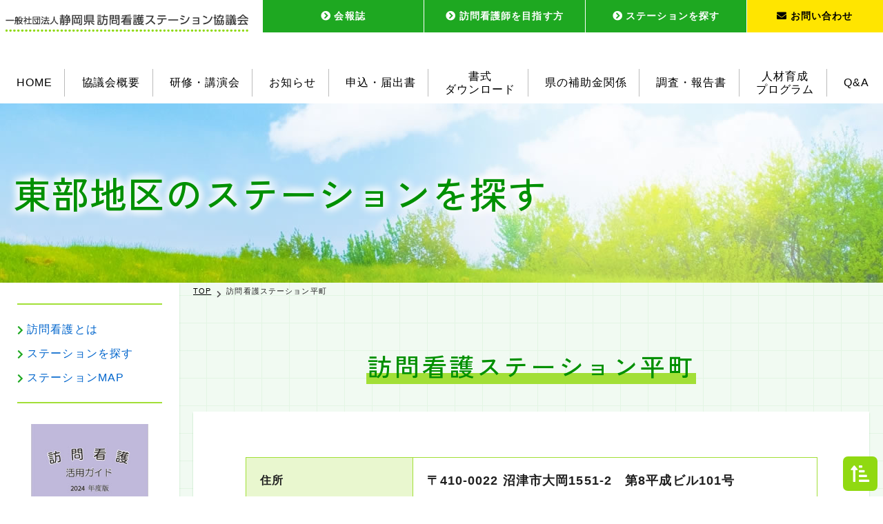

--- FILE ---
content_type: text/html; charset=UTF-8
request_url: https://www.shizuoka-vnc.jp/station03-00118.html
body_size: 3558
content:
<!doctype html>
<html lang="ja"><!-- InstanceBegin template="/Templates/tmp.dwt" codeOutsideHTMLIsLocked="false" -->
<head prefix="og: http://ogp.me/ns#">
<!-- Google tag (gtag.js) -->
<script async src="https://www.googletagmanager.com/gtag/js?id=UA-44086120-59"></script>
<script>
  window.dataLayer = window.dataLayer || [];
  function gtag(){dataLayer.push(arguments);}
  gtag('js', new Date());
  gtag('config', 'UA-44086120-59');
</script><!-- //Google tag -->
<meta charset="utf-8">
<meta http-equiv="X-UA-Compatible" content="IE=edge">
<meta name="viewport" content="width=device-width, initial-scale=1.0">
<!-- InstanceBeginEditable name="doctitle" -->
<title>訪問看護ステーション平町｜一般社団法人 静岡県訪問看護ステーション協議会</title>
<meta name="description" content="当協議会会員の静岡県東部地区の訪問看護ステーションを紹介しています。" />
<meta property="og:type" content="article">
<!-- InstanceEndEditable -->
<meta name="thumbnail" content="https://www.shizuoka-vnc.jp/images/ogp.jpg">
<meta property="og:image" content="https://www.shizuoka-vnc.jp/images/ogp.jpg">
<meta property="og:locale" content="ja_JP">
<link rel="icon" href="/favicon.ico">
<link rel="apple-touch-icon" sizes="180x180" href="/apple-touch-icon.png">
<link rel="preconnect" href="https://fonts.googleapis.com">
<link rel="preconnect" href="https://fonts.gstatic.com" crossorigin>
<link href="https://fonts.googleapis.com/css2?family=Zen+Kaku+Gothic+New:wght@500&display=swap" rel="stylesheet">
<link href="https://use.fontawesome.com/releases/v5.12.1/css/all.css" rel="stylesheet" />
<!-- custom common -->
<link rel="stylesheet" href="cssjs/style.css" media="screen">
<!-- InstanceBeginEditable name="head" -->
<link rel="stylesheet" href="cssjs/inside.css" media="screen">
<!-- InstanceEndEditable -->
<!-- InstanceParam name="title" type="boolean" value="true" -->
<!-- InstanceParam name="mv" type="boolean" value="false" -->
<!-- InstanceParam name="id" type="text" value="page-station" -->
<!-- InstanceParam name="class" type="text" value="page" -->
<!-- InstanceParam name="side" type="boolean" value="true" -->
<!-- InstanceParam name="pankuzu" type="boolean" value="true" -->
</head>

<body id="page-station" class="page">
<div id="wrap"> 
   
<!-- HEADER -->
<header id="site-head">
      <div id="head">
          <h1><a href="https://www.shizuoka-vnc.jp/" class="logo"><img src="images/logo.png" alt="一般社団法人 静岡県訪問看護ステーション協議会"/></a></h1>
        <div class="head-bt">
          <ul>
              <li><a href="magazine.html"><i class="fas fa-chevron-circle-right"></i>会報誌</a></li>
              <li><a href="education.html"><i class="fas fa-chevron-circle-right"></i>訪問看護師を目指す方</a></li>
              <li><a href="member_list.php"><i class="fas fa-chevron-circle-right"></i>ステーションを探す</a></li>
              <li class="head-mail"><a href="form/inquiry/" onclick="openwin(this.href); return false;"><i class="fas fa-envelope"></i>お問い合わせ</a></li>
          </ul>
        </div>
      </div><!-- //#head --> 
      <div id="head-nav-area">
        <div class="hidden_box">
          <input type="checkbox" id="label-nav"/>
          <label for="label-nav"><span></span></label>
          <div class="hidden_show">
            <nav id="head-nav" role="navigation" aria-label="グローバルナビゲーション">
              <ul>
                <li><a href="index.html">HOME</a></li>
                <li><a href="guide.html">協議会概要</a></li>
                <li><a href="lecture_list.html">研修・講演会</a></li>
                <li><a href="news_list.html">お知らせ</a></li>
                <li><a href="report.html">申込・届出書</a></li>
                <li><a href="sheet.html">書式<br>ダウンロード</a></li>
                <li><a href="subsidy.html">県の補助金関係</a></li>
                <li><a href="survey.html">調査・報告書</a></li>
                <li><a href="edupro.html">人材育成<br>プログラム</a></li>
                <li><a href="faq.html">Q&amp;A</a></li>
              </ul>
              <ul class="sp">
                <li><a href="magazine.html">会報誌</a></li>
                <li><a href="education.html">訪問看護師を目指す方</a></li>
                <li><a href="member_list.php">ステーションを探す</a></li>
              </ul>
            </nav>
          </div><!-- //hidden_show --> 
        </div><!-- //hidden_box -->
      </div><!-- //#head-nav-area --> 
</header>
<!-- //HEADER -->

<div id="title"><div id="tit-txt"><!-- InstanceBeginEditable name="EditRegion4" --><h2>東部地区のステーションを探す</h2><!-- InstanceEndEditable --></div></div>

<div id="content">
<div id="main">
<div class="pankuzu"><a href="index.html">TOP</a><!-- InstanceBeginEditable name="EditRegion6" -->訪問看護ステーション平町<!-- InstanceEndEditable --></div>
<!-- InstanceBeginEditable name="main" -->





<section id="station" class="">
        <h3>訪問看護ステーション平町</h3>
    <div class="box-w">
        <table>
          <tr>
            <th>住所</th>
            <td><strong>
〒410-0022
沼津市大岡1551-2　第8平成ビル101号

</strong></td>
          </tr>
          <tr>
            <th>アクセス</th>
            <td><a href="https://goo.gl/maps/XamjTNShBy49esRp9" target="_blank">Googleマップで見る</a></td>
          </tr>
          <tr>
            <th>サービス提供地域</th>
            <td>沼津市・清水町、三島市の一部</td>
          </tr>
          <tr>
            <th>TEL／FAX</th>
            <td>
<strong>TEL 055-964-2530</strong>
 ／ 
FAX 055-964-2532
</td>
          </tr>
          <tr>
            <th>営業時間</th>
            <td>月～金：9時～18時（祝日は通常営業）</td>
          </tr>
          <tr>
            <th>24時間緊急時対応</th>
            <td>
あり
</td>
          </tr>
          <tr>
            <th>特色</th>
            <td>同事業所内に居宅支援、訪問介護を有し、総合的に「ずっとお家で」暮らしていけるようサポートいたします。</td>
          </tr>
        </table>
    </div>
    <a href="member03.php" class="btn-back">ステーションを探すに戻る</a>
</section>









<!-- InstanceEndEditable --></div>
<!-- //Main -->
<!-- Side -->
<aside id="side" aria-label="サイドバー">
  <div class="side-menu">
    <ul>
      <li><a href="nursing.html">訪問看護とは</a></li>
      <li><a href="member_list.php">ステーションを探す</a></li>
      <li><a href="map.html">ステーションMAP</a></li>
    </ul>
  </div>
  <div class="side-bn guide"><a href="pdf/usage_guide2024_1018.pdf" target="_blank"><img src="images/nursing_guide.jpg" alt="訪問看護活用ガイド2024年度版【PDF：5.75MB】"/><br>訪問看護活用ガイド2024年度版<br>【PDF：5.75MB】</a></div>
  <div class="side-btn-area">
    <div class="side-btn"><a href="internship.html"><img src="images/side_internship.png" alt="インターンシップ（訪問看護体験）"/></a></div>
    <div class="side-btn"><a href="jobseminor.html"><img src="images/side_jobseminar.png" alt="訪問看護師就業セミナー"/></a></div>
    <div class="side-btn"><a href="edupro.html"><img src="images/side_program.png" alt="人材育成プログラム"/></a></div>
  </div>
</aside>
<!-- //Side -->
</div><!-- //content -->

    <!-- FOOTER -->
    <footer id="site-foot">
      <div class="contact-area">
        <div class="contact">
          <div class="contact-add">
            <h2>一般社団法人<br>
              静岡県訪問看護ステーション協議会</h2>
            <p>〒420-0839<br>
              静岡市葵区鷹匠3丁目6番3号<br>
              静岡県医師会館 4階</p>
            <p><a href="tel:054-297-3311" class="tel">Tel：054-297-3311</a>　Fax：054-297-3312</p>
          </div>
            <a href="blog/" class="blog-bn"><img src="images/contact_blog.png" alt="ステーション協議会事務局日記"/></a>
        <ul class="flex"><li id="contact-tel"><a href="tel:054-297-3311" class="tel"><i class="fas fa-phone"></i>054-297-3311</a></li><li id="contact-mail"><a href="form/inquiry/" onclick="openwin(this.href); return false;"><i class="fas fa-envelope"></i>メールでのお問い合わせ</a></li></ul>
      </div>
      </div><!-- //contact-area -->
      <div class="foot">
        <div class="foot-nav">
        <ul>
            <li><a href="index.html">HOME</a></li>
            <li><a href="guide.html">ステーション協議会の概要</a></li>
            <li><a href="news_list.html">お知らせ</a></li>
            <li><a href="lecture_list.html">研修・講演会</a></li>
            <li><a href="magazine.html">会報誌の閲覧</a></li>
            <li><a href="faq.html">Q&amp;A</a></li>
            <li><a href="report.html">申込・届出書</a></li>
            <li><a href="sheet.html">書式ダウンロード</a></li>
            <li><a href="subsidy.html">県の補助金関係</a></li>
            <li><a href="survey.html">調査・報告書</a></li>
        </ul>
        <ul>
            <li><a href="edupro.html">人材育成プログラム</a></li>
            <li><a href="education.html">訪問看護師を目指す方</a></li>
            <li><a href="internship.html">インターンシップのお知らせ</a></li>
            <li><a href="jobseminor.html">訪問看護師就業セミナー</a></li>
            <li><a href="nursing.html">訪問看護とは？</a></li>
            <li><a href="member_list.php">ステーションを探す</a></li>
        </ul>
        <ul>
          <li><a href="blog/">ステーション協議会事務局日記</a></li>
            <li><a href="form/inquiry/" onclick="openwin(this.href); return false;">お問い合わせ</a></li>
            <li><a href="privacy.html">個人情報保護方針</a></li>
            <li><a href="link.html">リンク集</a></li>
        </ul>
        </div>
      </div>
      <div class="copyright">Copyright &copy; <a href="https://www.shizuoka-vnc.jp/">一般社団法人 静岡県訪問看護ステーション協議会</a> All Rights Reserved.</div>
    </footer>
    <!-- //FOOTER --> 
</div>
<!-- //.wrap -->
<div id="pagetop"><a href="#wrap"><i class="fas fa-sort-amount-up-alt"></i></a></div>

<script src="https://code.jquery.com/jquery-1.12.4.min.js"></script>
<script src="cssjs/main.js"></script>
</body>
<!-- InstanceEnd --></html>


--- FILE ---
content_type: text/css
request_url: https://www.shizuoka-vnc.jp/cssjs/style.css
body_size: 4766
content:
@charset "utf-8";
/* CSS Document */

/* ===================================================================
 Reset
=================================================================== */
*, *:before, *:after { -moz-box-sizing: border-box; -webkit-box-sizing: border-box; box-sizing: border-box; }
html, body, h1, h2, h3, h4, h5, h6, ul, ol, dl, li, dt, dd, p, div, span, img, a, table, tr, th, td {
 margin: 0; padding: 0; border: 0; font-weight: normal; font-size: 100%; vertical-align:baseline; -webkit-box-sizing: border-box; -moz-box-sizing: border-box; box-sizing: border-box; }
article, header, footer, aside, figure, figcaption, nav, section { display:block; }
figure {padding: 0; margin: 0 0 1em 0;}
html { scroll-behavior:smooth; }
body { -ms-text-size-adjust: 100%; -webkit-text-size-adjust: 100%; }
table { border-collapse: collapse; border-spacing: 0;}

/* Layout
=================================================================== */
html { -webkit-box-sizing:border-box; -moz-box-sizing:border-box; box-sizing:border-box;}
*, :before, :after { -webkit-box-sizing:inherit; -moz-box-sizing:inherit; box-sizing:inherit;}

@font-face { font-family: "Yu Gothic M"; src: local("Yu Gothic Medium");}
@font-face { font-family: "Yu Gothic M"; src: local("Yu Gothic Bold"); font-weight: bold;}

body { background:#fff; padding:0; margin:0 auto; font-family: "Hiragino Kaku Gothic ProN", "ヒラギノ角ゴ ProN W3", "メイリオ", Meiryo, "ＭＳ Ｐゴシック", "MS PGothic", sans-serif; color: #1F1F1F; font-size:16px; line-height:1.2; letter-spacing:0.07em;}
#wrap { width:100%; margin:0 auto; text-align:center; overflow:hidden;}
#main h3, #main h4 { letter-spacing:0.1em; font-family:'Zen Kaku Gothic New', sans-serif;}

.home #content { clear:both;}
.home #main { clear:both; width:100%; margin:0 auto; text-align:center;}

.page #content { width:100%; background-image: linear-gradient(0deg, transparent calc(100% - 1px), #E3F5E4 calc(100% - 1px)), linear-gradient(90deg, transparent calc(100% - 1px), #E3F5E4 calc(100% - 1px)); background-size:40px 40px; background-repeat: repeat; background-position:center center; background-color:#F1FAF2;}
.page #side { width:100%; margin:0 auto; padding:10px 0; background: #fff;}
.page #main { width:90%; margin:0 auto; padding:0;} 

@media only screen and (min-width: 960px) { 
  .page #content { padding-bottom: 50px; display: -webkit-flex; display: flex; -webkit-flex-wrap: wrap; flex-wrap: wrap; -webkit-box-pack: justify; justify-content: space-between; align-items: flex-start; -webkit-flex-direction: row-reverse; flex-direction: row-reverse;}
  .page #side { width: 260px; margin: 0; padding: 0; box-shadow: 0 2px 2px 0 rgba(30, 168, 33, .3); }
  .page #main { width: calc(100% - 300px); max-width: 1260px;}
}

@media only screen and (max-width: 959px) { 
	.page #main { padding-bottom: 50px;}
}

p { margin:0 0 1em; padding:0; line-height:1.75;}
img { max-width:100%; height: auto; margin:0; padding:0; -ms-interpolation-mode: bicubic; border: 0; vertical-align: middle;}
small {font-size: 85%;}
ul,ol { list-style-type:none;}

.floatL { display:inline; float:left; margin-right:1.5em;}
.floatR { display:inline; float:right; margin-left:1.5em;}
.center { clear:both; display:block; margin-left:auto; margin-right:auto; text-align: center;}

.clear { clear: both;}
.clear:after { content:" "; display:block; clear:both;}

a, a:visited {color: #0065CC; text-decoration: none; -webkit-transition: 0.3s; transition: 0.3s;}
a:hover, a:active { text-decoration: underline; opacity:0.7; filter: alpha(opacity=70);}

button,input[type=submit] {-webkit-transition: 0.3s; transition: 0.3s;}
button:hover, button:active,
input[type=submit]:hover, input[type=submit]:active{ opacity:0.7; filter: alpha(opacity=70);}

@media only screen and (min-width: 960px) { 
    a.tel { text-decoration: none; pointer-events:none; color: #1F1F1F;}
}

.bg-grid { background-image: linear-gradient(0deg, transparent calc(100% - 1px), #E3F5E4 calc(100% - 1px)), linear-gradient(90deg, transparent calc(100% - 1px), #E3F5E4 calc(100% - 1px)); background-size: 40px 40px; background-repeat: repeat; background-position: center center; background-color:#F1FAF2;}
.bg-grid2 { background-image: linear-gradient(0deg, transparent calc(100% - 1px), #E7F5E8 calc(100% - 1px)), linear-gradient(90deg, transparent calc(100% - 1px), #E7F5E8 calc(100% - 1px)); background-size: 40px 40px; background-repeat: repeat; background-position: center center; background-color:#F7FCF8;}
.bg-green { background:#E9F5EA;}
.bg-green2 { background:#D2EED3;}

.flex { display: -webkit-flex; display: flex; -webkit-flex-wrap: wrap; flex-wrap: wrap; -webkit-box-pack: justify; justify-content:space-between; align-items: center;}
.LtoR { -webkit-flex-direction: row; flex-direction: row;}
.RtoL { -webkit-flex-direction: row-reverse; flex-direction: row-reverse;}

/* ===================================================================
 Header
=================================================================== */
#site-head { position:relative; width: 100%; padding:0; height: 150px; background:#FFF; text-align: center;}
#site-head #head { height: 100px; margin: 0 auto;}
#site-head #head .logo { float: left; width: 38%; padding:20px 0 0 27px; text-align: left; z-index: 1200;}
#site-head #head .logo img { max-width: 100%; }

@media screen and (max-width:1400px){
    #site-head #head .logo { padding:20px 0 0 8px;}
    #site-head #head .logo { width:calc(100% - 80px); max-width: 360px; }
}

@media screen and (max-width:959px){
  #site-head { height: 60px;}
  #site-head #head .logo { width:calc(100% - 80px); max-width: 360px; }
}

#head .head-bt { position: absolute; width: 60%; right: 0; top:0; margin:0 auto; padding:0; }
#head .head-bt ul{ display: -webkit-flex; display: flex; -webkit-flex-wrap: wrap; flex-wrap: wrap; -webkit-box-pack: justify; justify-content:space-between; align-items: center;}
#head .head-bt ul li { width: 26%; height: 47px; background: #1EA821; border-left: 1px solid #fff; display: table;}
#head .head-bt ul li i {margin-right: 0.3em;}
#head .head-bt a { text-align: center; color: #fff; display: table-cell; vertical-align: middle; font-weight: bold;}
#head .head-bt a:hover{ background:#40B542; }
#head .head-bt ul li.head-mail { width:22%; background:#FFE500;}
#head .head-bt ul li.head-mail a {color:#000; font-weight:bold;}
#head .head-bt ul li.head-mail a:hover { background:#FFED4C;}

@media screen and (max-width:1400px){
    #head .head-bt { width:calc(100% - 380px);}
    #head .head-bt a { font-size: 14px;}
}

@media screen and (max-width:959px){
    #head .head-bt { display: none;}
}

/*--------------------------------------------------------------
 Navigation
--------------------------------------------------------------*/
#head-nav-area {width:100%; margin:0 auto; padding:0;}
#head-nav ul li { font-size: 16px; letter-spacing:0.06em; }
#head-nav ul li a:hover {text-decoration:none;}

@media screen and (min-width:960px) {
    #head-nav { width:100%; margin:0 auto; padding:0;}
    #head-nav:after { content:" "; display:block; clear:both;}
    #head-nav ul { width: 100%; margin: 0 auto; padding-right: 5px; display: -webkit-flex; display: flex; -webkit-flex-wrap: wrap; flex-wrap: wrap; -webkit-box-pack: justify; justify-content:space-between; align-items: center;}
    #head-nav ul.sp { display:none;}
    #head-nav ul li { height: 40px; border-left: 1px solid #BBB; text-align: center; display: table;}
    #head-nav ul li:first-child { border-left: none;}
    #head-nav ul li a { position: relative; display:block; color: #000; text-align: center; margin: 0 auto; display: table-cell; vertical-align: middle;}
    #head-nav ul li a:after { position: absolute; bottom: 0; left: 0; content: ''; width: 100%; height: 4px; background: #A2DF37; transform: scale(0, 1); transform-origin: center top; transition: transform .3s;}
    #head-nav ul li a:hover:after { transform: scale(1, 1);}
}

@media screen and (min-width:1781px) {
    #head-nav ul li { font-size: 17px; padding: 0 2.1% 0 2.4%;}
}

@media screen and (min-width:1501px) and (max-width:1780px) {
    #head-nav ul li { font-size: 17px; padding: 0 1.6% 0 1.9%;}
}

@media screen and (min-width:1241px) and (max-width:1500px) {
    #head-nav ul li { font-size: 16px; padding: 0 1.2% 0 1.9%;}
}

@media screen and (min-width:1061px) and (max-width:1240px) {
    #head-nav ul li { font-size: 15px; padding: 0 0.6% 0 1.6%;}
}

@media screen and (min-width:960px) and (max-width:1060px) {
    #head-nav ul li { font-size: 14px; padding: 0 0.4% 0 1.2%;}
}

@media screen and (max-width:959px){
  #head-nav { width: 100%; margin:0 auto; padding:0;}
  #head-nav ul { width: 100%; margin:0 auto; list-style-type:none;}
  #head-nav ul li {}
  #head-nav ul li a{ display:block; margin:0 auto; padding:15px 2px; border-bottom: 1px solid #A6CCD9; color: #fff; text-decoration: none; text-align: center;}
  #head-nav ul li a:hover { color: #fff; opacity:1; filter: alpha(opacity=100); background-color:#1EA821;}
  #head-nav ul li br { display:none;}
  #head-nav ul.sp { display: block;}
}

/*--------------------------------
 Header SP
----------------------------------*/
@media screen and (min-width:960px){
    #head-nav-area .hidden_box input,
    #head-nav-area .hidden_box label { display: none;}
}

@media screen and (max-width:959px){
    #head-nav-area .hidden_box { width: 100%; position: absolute; top:40px; right: 0; margin: 0; padding: 0; z-index: 10000;}
    #head-nav-area .hidden_box label { padding: 0; width:40px; height: 40px; position: absolute; top:-30px; right: 10px; font-weight: bold; cursor :pointer; transition: .8s; background: url("../images/menu_open.png") no-repeat 0 0; background-size: 40px 40px;}
    #head-nav-area .hidden_box label span { width: 40px; height: 40px;}
    #head-nav-area .hidden_box label:before {}
    #head-nav-area .hidden_box label:hover { background: url("../images/menu_hover.png") no-repeat 0 0; background-size: 40px 40px;}
    #head-nav-area .hidden_box input:checked ~ label { background: url("../images/menu_close.png") no-repeat 0 0; background-size: 40px 40px;}
    #head-nav-area .hidden_box input { display: none;}
    #head-nav-area .hidden_box .hidden_show { width: 100%; height: 0; padding:0; background-color:#009003; overflow: hidden; margin-top: 20px;}
    #head-nav-area .hidden_box input:checked ~ .hidden_show { padding: 0; height: auto; opacity: 1;}
}

/* ===================================================================
 SIDE
=================================================================== */
.side-menu { margin: 30px 25px 30px 25px; padding: 10px 0; border-top: 2px solid #A2DF37; border-bottom: 2px solid #A2DF37;}
.side-menu ul { list-style-type:none; margin:0 auto; padding:0;}
.side-menu ul li { margin: 1em 0; padding:0; text-align: left;}

.side-menu ul li:before { font-family: "Font Awesome 5 Free"; content: "\f054"; font-weight: 900; font-size: 14px; color: #1EA821; margin-right: 4px; vertical-align: middle;}
.side-menu ul li > ul { margin-left: 0.8em; border-bottom: none;}
.side-menu ul li > ul li:before { font-family: "Font Awesome 5 Free"; content: "\f111"; font-weight: 900; font-size: 7px; color: #A2DF37; margin-right: 4px; vertical-align: middle;}

.side-bn { margin: 0 auto 30px; max-width: 220px;}
.side-bn a { color: #000; text-decoration: none; font-size: 12px;}
.side-bn a img { width: 170px;}

.side-link { margin: 0 25px 30px 25px;}
.side-link ul { list-style-type:none; margin:0 auto; padding:0;}
.side-link ul li { margin: 1em 0; padding:0; text-align: left; font-size: 15px;}
.side-link ul li:before { font-family: "Font Awesome 5 Free"; content: "\f054"; font-weight: 900; font-size: 11px; color: #1EA821; margin-right: 4px; vertical-align: middle;}

.side-btn-area { margin-bottom: 30px;}
.side-btn { width:220px; margin:0 auto 15px auto; }

.side-add { background: #FFE500; padding: 20px 20px 5px 25px;}
.side-add h2 { font-size: 15px; font-weight: bold; text-align: left; margin-bottom: 1em; line-height: 1.35;}
.side-add p { font-size: 14px; text-align: left; line-height: 1.35;}
.side-add a {color: #1F1F1F;}

@media screen and (max-width:959px){
    .side-menu ul { max-width: 185px; }
    .side-menu ul li { margin-left:15px;}
    .side-menu ul li > ul li { margin-left: 0;}
    .side-add {display: none;}
}

/* ===================================================================
 研修・講演会・お知らせ
=================================================================== */
.icon_lecture,
.icon_news { color: #fff; text-align: center; border-radius: 4px; line-height: 1;}
.icon_lecture { background: #589B02;}
.icon_news { background: #FAB000;}

.icon_lecture a,
.icon_news a { color: #fff; display: block;}

.category .icon_lecture,
.category .icon_news { width: 120px; padding:6px 2px 5px 2px; font-size: 14px; }

dl.ln-list .icon_lecture,
dl.ln-list .icon_news { position: absolute; top:-2px; left: -110px; width: 100px; padding:5px 2px 4px 2px; font-size: 13px; }

dl.ln-list { padding: 30px 30px 10px 30px; text-align: left; line-height: 1.35; }
dl.ln-list dt,
dl.ln-list dd { margin-bottom: 0.6em;}
dl.ln-list dt { position: relative; font-size: 13px; color: #535353; clear:left; float:left; width:90px; margin-left:110px;}
dl.ln-list dd { position: relative; margin-left:230px; margin-bottom: 1em;}
dl.ln-list dd a { color: #000; text-decoration: none;}
dl.ln-list dd a:hover { text-decoration: underline;}
dl.ln-list:after,dl.ln-list dt:after,dl.ln-list dd:after { content:" "; display:block; clear:both;}

@media only screen and (max-width: 640px) {
  dl.ln-list{ clear:both; width:100%; }
	dl.ln-list dt { clear:both; float:none; width:100%; }
	dl.ln-list dd { margin-left:0; border-top:none; font-size: 15px;}
  .category .icon_lecture,
  .category .icon_news { width: 100px; padding:5px 2px 4px 2px; font-size: 13px; }
}


/*--------------------------------------------------------------
 全文を見る
--------------------------------------------------------------*/
.grad-wrap { position: relative;}
.grad-wrap + .grad-wrap { margin-top: 40px;}
.grad-btn { z-index: 2; position: absolute; right: 0; bottom: 0; left: 0; width: 100%; margin: auto; padding: .5em 0; border-radius: 2px; background: #DCF2F5; color: #51BDCF; font-size: 16px; text-align: center; cursor: pointer; transition: .2s ease;}
.grad-btn::before { content: "▼ 全文表示"}
.grad-item { position: relative; overflow: hidden; height: 120px; /*隠した状態の高さ*/}
.grad-item::before { display: block; position: absolute; bottom: 0; left: 0; width: 100%; height: 80px; /*グラデーションで隠す高さ*/ content: "";
  background: -webkit-linear-gradient(top, rgba(255,255,255,0) 0%, rgba(255,255,255,0.9) 50%, rgba(255,255,255,0.9) 50%, #fff 100%);
  background: linear-gradient(top, rgba(255,255,255,0) 0%, rgba(255,255,255,0.9) 50%, rgba(255,255,255,0.9) 50%, #fff 100%);}
.grad-trigger { display: none; /*チェックボックスは常に非表示*/}
.grad-trigger:checked ~ .grad-btn::before { content: "▲ 閉じる" /*チェックされていたら、文言を変更する*/}
.grad-trigger:checked ~ .grad-item { height: auto; /*チェックされていたら、高さを戻す*/}
.grad-trigger:checked ~ .grad-item::before { display: none; /*チェックされていたら、grad-itemのbeforeを非表示にする*/}

/*--------------------------------------------------------------
 List
--------------------------------------------------------------*/
.list ul { list-style-type:none; margin:0 0 1em 0; padding:0;}
.list ul li { padding:0 0 0 1em; background: url("../images/ico_list.png") no-repeat 0.3em 0.6em;}
.list ul li > ul { margin-bottom:0; margin-left:1.5em;}

.list ol { list-style-type:decimal; margin:0 0 0 1.5em; padding:0;}
.list ol li > ol { margin-bottom:0; margin-left:1.5em;}

/*--------------------------------------------------------------
 Dl List
--------------------------------------------------------------*/
dl.list-dl { clear:both; width:100%; text-align:left; border-bottom:1px solid #AAA;}
dl.list-dl dt { padding:14px 0 7px 10px; clear:left; float:left; width:10em; border-top:1px solid #AAA; color:#777;}
dl.list-dl dd { padding:14px 0 7px 10px; margin-left:10em; border-top:1px solid #AAA;}
dl.list-dl:after,dl.list-dl dt:after,dl.list-dl dd:after { content:" "; display:block; clear:both;}

@media only screen and (max-width: 640px) {
  dl.ln-list{ clear:both; width:100%; }
	dl.list-dl dt { clear: both; float: none; width: 100%; padding-bottom: 5px;}
	dl.list-dl dd { margin-left:0; border-top:none;}
}

/* FOOTER
======================================================================= */

#site-foot { clear: both; text-align: center; background:#F4F3F2;} 
#site-foot:after { content:" "; display:block; clear:both;}

.contact-area { background:#FFE500; padding: 60px 10px 30px 10px; color:#000;}
.contact { width: 90%; max-width: 960px; margin-left:auto; margin-right:auto;}
.contact-add { margin-bottom: 15px;}
.contact h2 { font-size: 18px; font-weight: bold; margin-bottom: 0.5em;}
.contact p { font-size: 16px; margin-bottom: 0;}
.contact ul { width: 90%; max-width: 960px; margin:23px auto 0 auto; border-right: 1px solid #666;}
.contact ul li { width: 50%; height: 60px; padding: 0 0.5em; border-left: 1px solid #666; display: table;}
.contact ul li a { display: table-cell; vertical-align: middle; letter-spacing: 0.1em; font-family: 'Zen Kaku Gothic New', sans-serif;}
.contact ul li#contact-tel a{ font-size: 28px;}
.contact ul li#contact-mail a{ font-size: 22px;}
.contact ul li i {margin-right: 3px;}
.contact a { color: #000;}

@media only screen and (min-width: 1200px) {
  .contact-add { float: left; padding-left: 220px;}
  .contact .blog-bn { float: right;}
}

@media only screen and (min-width: 641px) {
  .contact h2 br,
  .contact p br { display: none;}
}

@media only screen and (max-width: 640px) { 
  .contact h2 { font-size:16px;}
  .contact ul { max-width:300px; border-right:none; border-bottom:1px solid #666;}
  .contact ul li { width:100%; margin-bottom:5px; border-left:none; border-top:1px solid #666;}
  .contact ul li#contact-tel a{ font-size:20px;}
  .contact ul li#contact-mail a{ font-size:17px;}
}

.foot { width: 90%; margin: 0 auto; padding: 0;}
.foot-nav { width: 90%; max-width: 1260px; margin: 0 auto; padding: 45px 0 15px 0;}
.foot-nav ul { text-align: center;}
.foot-nav ul li{ display: inline-block; margin-bottom: 0.5em;}
.foot-nav ul li a { font-size:14px; margin:0 0.7em; color: #000; text-decoration: underline;}
.foot-nav a i { font-size: 24px; font-weight: normal; vertical-align: middle;}

/* copyright */
.copyright { clear:both; width:100%; text-align:center; font-size:11px; padding: 15px 0; color: #000; background: #EFECEB;}
.copyright a { color:#000;}
.copyright a:hover { color:#222;}

/* ページ先頭へ -----------------*/
#pagetop { position:fixed; bottom:8px; right:8px; z-index: 999999;}
#pagetop a { background-color:rgba(141,216,10,0.97); border-radius: 7px; width:50px; height:50px; line-height:52px; text-align:center; display:block; font-size:27px; color:#fff; text-decoration:none;}
#pagetop a:hover { text-decoration:none; }


--- FILE ---
content_type: text/css
request_url: https://www.shizuoka-vnc.jp/cssjs/inside.css
body_size: 7895
content:
@charset "utf-8";
/* CSS Document */

/* パンくずリスト
=================================================================== */
.pankuzu { text-align: left; margin:0 auto 80px auto; padding:6px 0 0 0; font-size: 11px; }
.pankuzu a { color: #000; text-decoration: underline; position: relative; margin-right: 2em;}
.pankuzu a:after { position: absolute; top: 4px; right: -1.8em; font-family: "Font Awesome 5 Free"; content: "\f054"; font-weight: 900; font-size: 11px; color: #555; margin-right: 4px; vertical-align: middle;}

/* title
=================================================================== */
#title { clear: both; height: 260px; text-align: center; padding:0; background: url("../images/title_bg.jpg") no-repeat center 50%; background-size: cover;}
#tit-txt { width: 100%; max-width: 1260px; height: 260px; margin: 0 auto; padding-left: 10px; text-align: center; display: table; z-index: 1000; }
#tit-txt h2 { text-align: left; color: #009002; font-size: 54px; font-family: 'Zen Kaku Gothic New', sans-serif; text-shadow: 2px 2px 13px #FFF, -2px 2px 13px #FFF, 2px -2px 13px #FFF, -2px -2px 13px #FFF; display: table-cell; vertical-align: middle;}

@media screen and (max-width:959px){
    #title { height: 140px;}
    #tit-txt { height: 140px; }
    #tit-txt h2 { font-size: 26px;}
}

/* ===================================================================
 common
=================================================================== */
h3 { clear:both; display:inline-block; padding:1px; margin: 0 auto 1.2em auto; font-size:36px; color:#009000; background:linear-gradient(transparent 50%, #A2DF37 50%);}

@media screen and (max-width:959px){
    h3 { font-size:26px; margin-bottom: 1em;}
}

@media screen and (max-width:640px){
    h3 { font-size:24px; }
}

.box-w { background: #fff; box-shadow: 0 2px 2px 0 rgba(30, 168, 33, .3); padding: 50px 5%; margin: 0 auto 60px auto;}

@media screen and (max-width:640px){
  .box-w { margin-bottom: 40px;}
}

.btn { width: 90%; height: 60px; margin: 30px auto; background: #1EA821; text-align: center; border-radius: 10px; -webkit-transition: 0.3s; transition: 0.3s; display: table;}
.btn a { width:100%; display: block; display: table-cell; vertical-align: middle; font-size: 16px; font-weight: bold; text-decoration: underline; color: #fff;}
.btn:after { font-family: "Font Awesome 5 Free"; content: "\f138"; font-weight: 900; font-size: 20px; color: #fff; padding-right:13px; display: table-cell; vertical-align: middle;}
.btn:hover { opacity:0.8; filter: alpha(opacity=80);}

@media screen and (max-width:640px){
    .btn { height: 54px;}
    .btn a { font-size: 15px; }
}

.btn-word { color: #2E5D9F; background: #fff; border: 1px solid #4D7CC7;}
.btn-word:before { background: #2E5D9F; border: 1px solid #2E5D9F;}
.btn-word i { color: #fff;}

.btn-pdf {  color: #CD1924; background:#fff; border: 1px solid #E1524F;}
.btn-pdf:before { background: #CD1924; border: 1px solid #CD1924;}
.btn-pdf i { color: #fff;}

.btn-excel { color: #287D4F; background: #fff; border: 1px solid #21A366;}
.btn-excel:before { background: #287D4F; border: 1px solid #287D4F;}
.btn-excel i { color: #fff;}

.btn-or { color: #F9A200; background: #fff; border: 1px solid #FAB000;}
.btn-or:before { background: #F9A200; border: 1px solid #F9A200;}
.btn-or i { color: #fff;}

.btn-or,
.btn-pdf,
.btn-word,
.btn-excel{ width: 100%; margin-bottom: 7px; padding: 0.8em 3px 0.6em 45px; font-size: 15px; line-height: 1.2; position: relative; display: inline-block; cursor: pointer; -webkit-user-select: none; -moz-user-select: none; -ms-user-select: none; user-select: none; -webkit-transition: all 0.3s; transition: all 0.3s; text-align: left; vertical-align: middle; text-decoration: none; letter-spacing: 0.1em; border-radius: 6px 0 0 6px;}

.btn-or span,
.btn-pdf span,
.btn-word span,
.btn-excel span{font-size: 12px; font-weight: normal; letter-spacing: 0.02em;}

.btn-or:before,
.btn-pdf:before,
.btn-word:before,
.btn-excel:before{ position: absolute; top: 0; left: 0; width: 36px; height: 100%; content: ""; border-radius:5px 0 0 5px; }

.btn-or i,
.btn-pdf i,
.btn-word i,
.btn-excel i{ font-size: 20px; position: absolute; top: 24%; left: 0; width: 36px; padding:0; text-align: center; letter-spacing: 0; }

.anchor ul{ width: 100%; max-width: 800px; margin:0 auto 30px; list-style-type: none; display: -webkit-flex; display: flex; -webkit-flex-wrap: wrap; flex-wrap: wrap; -webkit-box-pack: justify; justify-content:space-between; align-items:flex-start;}
.anchor li { width: 47%; height: 60px; margin: 30px auto; background:#FFF; border: 1px solid #1EA821; text-align: center; border-radius: 10px; -webkit-transition: 0.3s; transition: 0.3s; display: table;}
.anchor li a { width:100%; display: block; display: table-cell; vertical-align: middle; font-size: 16px; font-weight: bold; text-decoration: underline; color:#1EA821;}
.anchor li:after { font-family: "Font Awesome 5 Free"; content: "\f138"; font-weight: 900; font-size: 20px; color: #1EA821; padding-right:13px; display: table-cell; vertical-align: middle;}
.anchor li:hover { opacity:0.8; filter: alpha(opacity=80);}

@media screen and (max-width:640px){
    .anchor li { height: 54px;}
    .anchor li a { font-size: 15px; }
    .anchor li:after { font-size: 16px; padding-right:6px; }
}

/* CMS
=============================================================================== */
.nxt-prv-list { text-align: right; padding: 13px 0 10px 0;}
.nxt-prv-list strong { font-size: 15px; padding: 0 0.2em; color: #444;}
.nxt-prv-list a {padding: 0 0.2em; }
.nxt-prv { text-align: right; padding: 13px 0 10px 0;}
.nxt-prv-list a,
.nxt-prv a { font-size: 14px; color: #000;}
.nxt-prv-list a:hover,
.nxt-prv a:hover { text-decoration: underline;}

.bk-list { width: 90%; max-width: 200px; height: 50px; margin: 30px auto; padding: 3px; border: 1px solid #1EA821; background: #fff; text-align: center; border-radius: 5px; display: table; }
.bk-list a { width:100%; display: block; display: table-cell; vertical-align: middle; font-size: 15px; text-decoration: none; color: #000;}
.bk-list:before { font-family: "Font Awesome 5 Free"; content: "\f100"; font-weight: 900; font-size: 20px; padding-left:5px; color: #1EA821; display: table-cell; vertical-align: middle;}

/* ------------------------------------------------------------------------------
 協議会概要
------------------------------------------------------------------------------ */
#profile p {text-align: left;}
#profile h4 { margin-bottom: 1em; padding: 0 0 0.3em 0; font-size: 28px; text-align: left; border-bottom: 1px solid #000; }
#profile .chairman_name { background: linear-gradient(to bottom, #e0ffb7, #eeffdd); margin-block: 10px; font-size: 10px; padding: 7.5px 0; color: #333;}
#profile .chairman_name strong { font-size: 16px; line-height: 1.5;}

#rule ul { width:100%; max-width:620px; margin: 0 auto;}

#access .txt { width:30%; text-align:left;}
#access .txt .tel { font-size:112.5%;}
#access .map { width:67%; height:430px;}
#access .map .g-map{ position:relative; width:100%; height:0; padding-top:75%;}
#access .map .g-map iframe{ position:absolute; top:0; left:0; width:100%; height:430px;}

@media screen and (max-width:959px){
  #access .txt { width:100%; text-align:left;}
  #access .map { width:100%; height:430px; margin-bottom: 10px;}
}

/* ------------------------------------------------------------------------------
 研修・講演会・お知らせ
------------------------------------------------------------------------------ */
#lecture-list .box-w,
#news-list .box-w { margin: 0 auto;}
.ln-post .box-w { margin: 0 auto;}
.ln-post .category { width: 100%; margin-bottom: 5px;}
.ln-post .date {text-align: right; font-size: 15px; margin-bottom: 30px;}
.ln-post h3 {font-size: 27px; background:none;}
.ln-post p {text-align: left;}
.ln-post img  {margin-bottom: 20px;}
.ln-post .link { clear: both; width: 100%; text-align: left; margin-top: 30px;}
.ln-post .link li{ display: table; margin-bottom: 0.5em;}
.ln-post .link li:before { font-family: "Font Awesome 5 Free"; content: "\f054"; font-weight: 900; font-size:12px; padding-right:5px; color:#1EA821; display:table-cell; vertical-align:middle;}

@media screen and (max-width:640px){
  .ln-post h3 {font-size: 18px;}
}


/* ------------------------------------------------------------------------------
 会報誌
------------------------------------------------------------------------------ */
#magazine .box-w { margin: 0 auto;}
#magazine .box-w img {margin-bottom: 25px;}
#magazine ul { margin: 0 auto;}
#magazine li { width: 45%; position: relative; margin-bottom: 1.7em; margin-left: 5%; text-align: left;}
#magazine li:before { position: absolute; top: -2px; left: -18px; color: #FF1313; font-family: "Font Awesome 5 Free"; content: "\f1c1"; font-size: 17px; }

@media screen and (max-width:1200px){
  #magazine li { width: 90%; margin-left: 10%; }
}

@media screen and (max-width:640px){
  #magazine li { font-size: 15px; }
}

/* ------------------------------------------------------------------------------
 Ｑ＆Ａ
------------------------------------------------------------------------------ */
#faq {}

.acc { text-align: left; line-height: 1.5;}
.acc dt { position: relative; background: #fff; box-shadow: 0 2px 3px 0 rgba(30, 168, 33, .1); padding: 20px 55px 20px 70px; margin:13px auto 0 auto; -webkit-transition: 0.3s; transition: 0.3s;}
.acc dt:hover{ color: #999; cursor: pointer; opacity:0.9; filter: alpha(opacity=90);}
.acc dt:before { position: absolute; top:30px; left: 20px; content: "Q"; font-size: 23px; font-family: 'Zen Kaku Gothic New', sans-serif; color: #fff; background: #A2DF37; font-weight: 900; width: 35px; height: 35px; line-height: 30px; text-align: center; -webkit-transform: translateY(-50%); transform: translateY(-50%); border-radius: 50%;}
.acc dt:after{ position: absolute; top:23%; right: 20px; font-family: "Font Awesome 5 Free"; content: "\f150"; font-size: 23px; color:#FCCD40;}
.acc dt.open:after{ content: "\f057"; }
.acc dd{ position: relative; padding: 20px 55px 20px 70px; background: #fff; box-shadow: 0 2px 3px 0 rgba(30, 168, 33, .1); border-top: 1px solid #E9F5EA;}
.acc dd:before { position: absolute; top:30px; left: 20px; content: "A"; font-size: 23px; font-family: 'Zen Kaku Gothic New', sans-serif; color: #fff; background: #F9B000; font-weight: 900; width: 35px; height: 35px; line-height: 30px; text-align: center; -webkit-transform: translateY(-50%); transform: translateY(-50%); border-radius: 50%;}
.acc dt.open{ text-align: left; box-shadow: none;}


/* ------------------------------------------------------------------------------
 入会申込書
------------------------------------------------------------------------------ */
#report h4 { padding:3px 0; font-size: 21px; text-align: left; border-bottom: solid 3px #009003; position: relative; }
#report h4:after { position: absolute; content: " "; display: block; border-bottom: solid 3px #A2DF37; bottom: -3px; width: 80px;}
#report h4:first-letter { border-radius: 50%; font-size: 120%; background: #A2DF37; padding: 1px 6px 2px 6px;}

#acp h4,
#rental h4 { padding:3px 0; font-size: 21px; text-align: left; border-bottom: solid 3px #FAB000; position: relative; }
#acp h4:after,
#rental h4:after { position: absolute; content: " "; display: block; border-bottom: solid 3px #FEE624; bottom: -3px; width: 80px;}
#acp h4:first-letter,
#rental h4:first-letter { border-radius: 50%; font-size: 120%; background: #FEE624; padding: 1px 6px 2px 6px;}

.report-box.flex { align-items: flex-start;}
.report-box { clear: both; width: 100%;}
.report-box h4 { font-size: 21px; margin-bottom: 1em;}
.report-box p {text-align: left;}
.report-box .photo { width: 140px; text-align: left;}
.report-box ul { width: calc(100% - 170px); margin: 0 auto;}
.report-dl { width: 48%; margin-bottom: 30px;}
.report-dl2 { width: 100%; max-width: 600px; margin: 0 auto 30px auto;}

@media only screen and (max-width:959px) { 
    .report-dl { width: 100%; }
    .report-dl .flex { max-width:600px; margin: 0 auto;}
}

@media only screen and (max-width:480px) {
    .report-box .photo { width: 100%; text-align: center;}
    .report-box ul { width: 100%; margin: 0 auto;}
}

/* ------------------------------------------------------------------------------
 書式ダウンロード
------------------------------------------------------------------------------ */
#sheet h4 { padding:3px 0; font-size: 21px; text-align: left; border-bottom: solid 3px #009003; position: relative; }
#sheet h4:after { position: absolute; content: " "; display: block; border-bottom: solid 3px #A2DF37; bottom: -3px; width: 80px;}
#sheet h4:first-letter { border-radius: 50%; font-size: 120%; background: #A2DF37; padding: 1px 6px 2px 6px;}

#format h4 { padding:3px 0; font-size: 21px; text-align: left; border-bottom: solid 3px #FAB000; position: relative;}
#format h4:after { position: absolute; content: " "; display: block; border-bottom: solid 3px #FEE624; bottom: -3px; width: 80px;}
#format h4:first-letter { border-radius: 50%; font-size: 120%; background: #FEE624; padding: 1px 6px 2px 6px;}

.sheet-box.flex { align-items: flex-start;}
.sheet-box { clear:both; width:100%; margin-bottom:50px;}
.sheet-box h4 { font-size:21px; margin-bottom:1em;}
.sheet-dl { width: 48%;}
.sheet-dl .flex { width: 100%; justify-content: space-between;}
.sheet-dl .photo { width: 234px; text-align:center;}
.sheet-dl ul { width: calc(100% - 254px); margin: 0 auto;}
#sheet .sheet-dl ul { width: calc(100% - 270px);}

@media only screen and (max-width:1200px) { 
    .sheet-dl .photo { width: 100%; margin-bottom: 10px;}
    .sheet-dl ul { width: 100%; margin: 0 auto;}
    #sheet .sheet-dl ul { width: 100%;}
}

@media only screen and (max-width:640px) { 
    .sheet-box { width: 100%; max-width: 400px; margin: 0 auto 50px auto;}
    .sheet-dl { width:100%; margin-bottom: 30px;}
}


/* ------------------------------------------------------------------------------
 県の補助金関係
------------------------------------------------------------------------------ */
#subsidy {}
#subsidy h4 { margin-bottom: 1em; padding:3px 0; font-size: 21px; text-align: left; border-bottom: solid 3px #009003; position: relative; }
#subsidy h4:after { position: absolute; content: " "; display: block; border-bottom: solid 3px #A2DF37; bottom: -3px; width: 80px;}
#subsidy h4:first-letter { border-radius: 50%; font-size: 120%; background: #A2DF37; padding: 1px 6px 2px 6px;}
#subsidy h5 { color: #F8B000; text-align: left; font-size: 19px; font-weight: bold; margin-bottom: 0.5em;}
#subsidy p{text-align: left;}
#subsidy .box ul li { text-align: left; margin-bottom: 0.5em; margin-left: 1.2em; line-height: 1.5em;}
#subsidy .box ul li:before { font-family: "Font Awesome 5 Free"; content: "\f111"; font-weight: 900; font-size: 7px; color: #A2DF37; margin-right: 4px; margin-left:-1.2em; vertical-align: middle;}
#subsidy .box { margin: 0 auto 50px auto;}

#subsidy .apply-box { margin: 0 auto 50px auto;}
#subsidy .apply-box .flex { justify-content: space-between;}
#subsidy .apply-box .photo { width: 234px; text-align: left;}
#subsidy .apply-box ul { width: calc(100% - 264px); margin: 0 auto;}
#subsidy .apply-box .subsidy-dl2 { width: 100%; max-width: 600px; margin: 0 auto 30px auto;}

@media only screen and (max-width:640px) {
    #subsidy .apply-box .photo { width: 100%; text-align: center; margin-bottom: 10px;}
    #subsidy .apply-box ul { width: 100%; max-width: 400px; margin: 0 auto;}
}

#subsidy .doc-box.flex { align-items: flex-start;}
#subsidy .doc-box { clear:both; width:100%;}
#subsidy .doc-box h4 { font-size:21px; margin-bottom:1em;}
#subsidy .doc-dl { width: 48%; margin-bottom:50px;}
#subsidy .doc-dl .flex { width: 100%; justify-content: space-between;}
#subsidy .doc-dl .photo { width: 234px; text-align:center;}
#subsidy .doc-dl ul { width: calc(100% - 254px); margin: 0 auto; list-style: none;}

@media only screen and (max-width:1200px) { 
    #subsidy .doc-dl .photo { width: 100%; margin-bottom: 10px;}
    #subsidy .doc-dl ul { width: 100%; margin: 0 auto;}
}

@media only screen and (max-width:640px) { 
    #subsidy .doc-box { width: 100%; max-width: 400px; margin: 0 auto 50px auto;}
    #subsidy .doc-dl { width:100%; margin-bottom: 30px;}
}

#subsidy-faq .box{ margin-bottom: 50px;}
#subsidy-faq h4 { margin-bottom: 1em; padding:3px 0; font-size: 21px; text-align: left; border-bottom: solid 3px #FAB000; position: relative;}
#subsidy-faq h4:after { position: absolute; content: " "; display: block; border-bottom: solid 3px #FEE624; bottom: -3px; width: 80px;}
#subsidy-faq h4:first-letter { border-radius: 50%; font-size: 120%; background: #FEE624; padding: 1px 6px 2px 6px;}
#subsidy-faq u { text-decoration:underline; text-decoration-color:#E04B47;}

/* ------------------------------------------------------------------------------
 調査・報告書
------------------------------------------------------------------------------ */
#survey {}
#survey h4 { margin-bottom: 1em; padding:3px 0; font-size: 30px; text-align: left; border-bottom: solid 3px #009003; position: relative; }
#survey h4:after { position: absolute; content: " "; display: block; border-bottom: solid 3px #A2DF37; bottom: -3px; width: 120px;}
#survey h4:first-letter { border-radius: 50%; font-size: 140%; background: #A2DF37; padding: 1px 10px;}
#survey p{text-align: left;}
#survey ul.survey-pdf { width: 100%; max-width: 600px; margin: 0 auto; list-style: none;}
#survey ul li{ }

#report {}
#report h4 { margin-bottom: 1em; padding:3px 0; font-size: 30px; text-align: left; border-bottom: solid 3px #009003; position: relative; }
#report h4:after { position: absolute; content: " "; display: block; border-bottom: solid 3px #A2DF37; bottom: -3px; width: 120px;}
#report h4:first-letter { border-radius: 50%; font-size: 140%; background: #A2DF37; padding: 1px 10px;}
#report p {text-align: left;}
#report ul.report-pdf { width: 100%; max-width: 600px; margin: 15px auto; list-style: none;}
#report .box-w img { margin-bottom: 10px;}

@media only screen and (max-width:959px) { 
    #survey h4 { font-size: 24px; }
    #survey h4:first-letter { padding: 2px 10px;}
	
	#report h4 { font-size: 24px; }
    #report h4:first-letter { padding: 2px 10px;}
}

/* ------------------------------------------------------------------------------
 訪問看護とは
------------------------------------------------------------------------------ */
#nursing h4 { margin-bottom: 1em; padding:3px 0; font-size: 30px; text-align: left; border-bottom: solid 3px #009003; position: relative; }
#nursing h4:after { position: absolute; content: " "; display: block; border-bottom: solid 3px #A2DF37; bottom: -3px; width: 120px;}
#nursing h4:first-letter { border-radius: 50%; font-size: 140%; background: #A2DF37; padding: 1px 10px;}
#nursing h5 { color: #F8B000; text-align: left; font-size: 19px; font-weight: bold; margin-bottom: 0.5em;}
#nursing p{text-align: left;}
#nursing ul li { text-align: left; margin-bottom: 0.5em; margin-left: 1.2em;}
#nursing ul li:before { font-family: "Font Awesome 5 Free"; content: "\f111"; font-weight: 900; font-size: 7px; color: #A2DF37; margin-right: 4px; margin-left:-1.2em; vertical-align: middle;}
#nursing #user { margin: 0 auto 50px auto;}

@media only screen and (max-width:959px) { 
    #nursing h4 { font-size: 24px; }
    #nursing h4:first-letter { padding: 2px 10px;}
    #nursing h5 { font-size: 18px;}
}

#nursing-pdf {text-align: center;}
#nursing-pdf h4 { margin-bottom: 1em; padding:3px 0; font-size: 30px; text-align: left; border-bottom: solid 3px #009003; position: relative; }
#nursing-pdf h4:after { position: absolute; content: " "; display: block; border-bottom: solid 3px #A2DF37; bottom: -3px; width: 120px;}
#nursing-pdf h4:first-letter { border-radius: 50%; font-size: 140%; background: #A2DF37; padding: 1px 10px;}
#nursing-pdf ul { align-items:flex-start; margin: 0 auto;}
#nursing-pdf ul li { width: 48%; text-align: center;}
#nursing-pdf ul li img {margin-bottom: 10px;}

@media only screen and (max-width:1200px) { 
    #nursing-pdf h4 { font-size: 24px; }
    #nursing-pdf h4:first-letter { padding: 2px 10px;}
}

@media only screen and (max-width:959px) { 
    #nursing-pdf ul li { width: 100%;text-align: center; margin-bottom: 20px;}
}

/* ====================================================================================
 ステーションを探す
==================================================================================== */
.search .search-btn { margin: 50px auto 0 auto;}
.search .search-btn input[type=submit]{ -webkit-appearance: none; -moz-appearance: none; appearance: none; border: none; width: 220px; max-width: 90%; margin: 0 auto; padding: 20px 0 19px 0; font-size: 16px; font-weight: bold; background: #1EA821; color: #FFF; text-align: center; line-height: 1; display: block; cursor: pointer; text-decoration: none; border-radius: 12px;}

@media screen and (max-width:959px){
    .search .search-btn input[type=submit]{padding: 15px 0 12px 0;}
}

ul.search-list { width: 100%; list-style-type: none; display: -webkit-flex; display: flex; -webkit-flex-wrap: wrap; flex-wrap: wrap; -webkit-box-pack: justify; justify-content:flex-start; align-items: center;}
ul.search-list li { width: 20%; text-align: left; margin: 0.8em 0; font-size: 17px;}
ul.search-list li:before { font-family: "Font Awesome 5 Free"; content: "\f138"; font-weight: 900; font-size: 16px; color: #1EA821; margin-right: 3px;}

@media only screen and (max-width:1200px) { 
    ul.search-list li { width: 33%; font-size: 15px;}
}

@media only screen and (max-width:640px) { 
    ul.search-list li { width: 50%;}
}

ul.search-check { width: 100%; margin-bottom: 30px; list-style-type: none; display: -webkit-flex; display: flex; -webkit-flex-wrap: wrap; flex-wrap: wrap; -webkit-box-pack: justify; justify-content:flex-start; align-items: center;}
ul.search-check li { width: 20%; text-align: left; margin: 0.3em 0; font-size: 17px;}
ul.search-3col li { width: 33%;}
.search input[type=checkbox] { -webkit-appearance: none; -moz-appearance: none; -ms-appearance: none; -o-appearance: none; appearance: none; position: relative; right: 0; bottom: 0; left: 0; height: 20px; width: 20px; vertical-align: -0.6rem; transition:all .15s ease-out 0s; color: #fff; cursor: pointer; display: inline-block; margin: .4rem; outline: none; border-radius: 10%; border: 2px solid #1EA821; }
.search input[type=checkbox]:before,.search input[type=checkbox]:after { position: absolute; content: ""; background: #fff; transition: all .2s ease-in-out;}
.search input[type=checkbox]:before { left: 2px; top: 6px; width: 0; height: 2px; transform: rotate(45deg); -webkit-transform: rotate(45deg); -moz-transform: rotate(45deg); -ms-transform: rotate(45deg); -o-transform: rotate(45deg);}
.search input[type=checkbox]:after { right: 9px; bottom: 3px; width: 2px; height: 0; transform: rotate(40deg); -webkit-transform: rotate(40deg); -moz-transform: rotate(40deg); -ms-transform: rotate(40deg); -o-transform: rotate(40deg); transition-delay: .2s; }
.search input[type=checkbox]:checked:before { left: 1px; top: 10px; width: 6px; height: 2px;}
.search input[type=checkbox]:checked:after { right: 5px; bottom: 1px; width: 2px; height: 14px; }
.search input[type=checkbox]:indeterminate:before,.search input[type=checkbox]:indeterminate:after { width: 7px; height: 2px; transform: rotate(0); -webkit-transform: rotate(0); -moz-transform: rotate(0); -ms-transform: rotate(0); -o-transform: rotate(0); }
.search input[type=checkbox]:indeterminate:before { left: 1px; top: 7px; }
.search input[type=checkbox]:indeterminate:after { right: 1px; bottom: 7px; }
.search input[type=checkbox]:checked,.search input[type=checkbox]:indeterminate { background: #1EA821;}

#search-out{ margin:-30px auto 40px auto; padding-top: 10px; text-align: left; font-size: 15px;}
#search-out em { color:#D90000; font-weight: bold; font-size: 16px;}

@media only screen and (max-width:1200px) { 
    ul.search-check li { width: 33%; font-size: 15px;}
    ul.search-3col li { width: 50%;}
}

@media only screen and (max-width:640px) { 
    ul.search-check li { width: 50%;}
    ul.search-3col li { width: 100%;}
    #search-out em { font-size: 14px;}
}

#member-list h4 { padding:3px 0; font-size: 30px; text-align: left; border-bottom: solid 3px #009003; position: relative; }
#member-list h4:after { position: absolute; content: " "; display: block; border-bottom: solid 3px #A2DF37; bottom: -3px; width: 120px;}
#member-list h4:first-letter { border-radius: 50%; font-size: 140%; background: #A2DF37; padding: 1px 10px;}
#member h4 { padding:4px 0; font-size: 28px; text-align: left; border-bottom: solid 3px #FAB000; position: relative; }
#member h4:after { position: absolute; content: " "; display: block; border-bottom: solid 3px #FEE624; bottom: -3px; width: 120px;}
#member h4:first-letter { border-radius: 50%; font-size: 125%; background: #FEE624; padding: 2px 10px;}
.search h5 { color: #F8B000; text-align: left; font-size: 19px; font-weight: bold; margin-bottom: 0.5em;}

@media only screen and (max-width:959px) { 
    #member-list h4 { font-size: 24px; }
    #member-list h4:first-letter { padding: 2px 10px;}
    #member h4 { font-size: 20px;}
    #member h4:first-letter { padding: 4px 10px;}
    .search h5 {  font-size: 18px;}
}

.search-freeword { width: 100%; max-width: 960px; margin: 0 auto; padding: 20px 170px 0 0;}
.search-freeword:after { content:" "; display:block; clear:both;}
.search-freeword h5 { float: left; color: #F8B000; text-align: left; font-size: 19px; font-weight: bold; padding-top: 12px; }
.search-freeword input[type=text]{ float: right; width:calc(100% - 170px); padding: 1em 0.5em;}

@media only screen and (max-width:959px) { 
    .search-freeword { padding-right: 0;}
    .search-freeword h5 { float:none; }
    .search-freeword input[type=text]{ width: 100%; margin: 0 auto;}
}

.station-list { text-align: left;}
.station-list ul {}
.station-list ul li { margin-bottom: 10px; padding:25px 2% 25px 2%; text-align: left; border: 1px solid #B5E55F; display: -webkit-flex; display: flex; -webkit-flex-wrap: wrap; flex-wrap: wrap; -webkit-box-pack:justify; justify-content:flex-start; align-items:center; line-height:1.5; }
.station-list .stname { width:38%; font-size:17px; font-weight:bold; padding-left:22px; margin-right: 2em;}
.station-list .stname a { font-weight:bold; text-decoration:underline; color:#000;}
.station-list .stname:before { font-family:"Font Awesome 5 Free"; content:"\f138"; font-weight:900; font-size:16px; color:#1EA821; margin-left:-22px; margin-right:5px;}
.station-list .address { width:41%; padding-right: 2em;}
.station-list .tel-fax { width:16%; white-space:nowrap;}
.station-list .tel-fax a.tel {font-size:18px; color:#1EA821;}
.station-list .tel-fax a.tel:before { font-family:"Font Awesome 5 Free"; content:"\f87b"; font-weight:900; font-size:20px; color:#1EA821; margin-right:5px;}

@media only screen and (max-width:1200px) { 
    .station-list .stname { width:95%; margin-bottom:20px;}
    .station-list .address { width:65%;}
    .station-list .tel-fax { width:30%;}
}

@media only screen and (max-width:640px) { 
    .station-list .stname { width:95%; margin-bottom:20px;}
    .station-list .address { width:95%;}
    .station-list .tel-fax { width:95%;}
}

#station h3 { display: inline; background: linear-gradient(transparent 70%, #A2DF37 70%);}
#station .box-w { margin-top: 45px;}
#station table { width:94%; margin:1em auto; background:#fff;}
#station table th,
#station table td { padding:20px 20px 17px 20px; text-align:left; border:1px solid #A2DF37; line-height:1.5; overflow-wrap:break-word; vertical-align:middle;}
#station table th { width:242px; font-weight:bold; background:#E9F7CF;}
#station table a { text-decoration:underline; position:relative;}
#station table a[target="_blank"]:after { position:absolute; right:-20px; top:0; font-family:"Font Awesome 5 Free"; content:"\f35d"; font-weight:900; font-size:16px; color:#1EA821; margin-left: 6px;}
#station table strong { font-size:112.5%;}

@media only screen and (max-width:959px) { 
    #station table th { width:190px;}
}

@media only screen and (max-width:640px) {
	#station .box-w { margin-top: 30px;}
	#station table { width:90%; margin:0 auto; border-top: 1px solid #A2DF37; }
	#station table tr { display:block; margin-bottom:0;}
	#station table th { padding:10px 10px 8px 10px;}
  #station table td { padding:13px 10px 13px 10px; }
  #station table th,
  #station table td { display:block; width:100%; border-top: none; font-size: 14px;}
}

@media only screen and (max-width:380px) { 
  #station table th,
  #station table td { width: 270px;}
}

a.btn-back { width: 300px; margin: 0 auto; padding: 20px 0 19px 0; border: 1px solid #009003; background: #fff; border-radius: 10px; font-size: 16px; font-weight: bold; color: #1EA821; display: block;}
a.btn-back:before { font-family: "Font Awesome 5 Free"; content: "\f0e2"; font-weight: 900; padding-right: 8px; color: #1EA821; font-size: 18px;}

/* ------------------------------------------------------------------------------
 訪問看護師を目指す方
------------------------------------------------------------------------------ */
#station-map h4 { margin-bottom: 1em; padding:4px 0; font-size: 24px; text-align: left; border-bottom: solid 3px #FAB000; position: relative; }
#station-map h4:after { position: absolute; content: " "; display: block; border-bottom: solid 3px #FEE624; bottom: -3px; width: 120px;}
#station-map h4:first-letter { border-radius: 50%; font-size: 125%; background: #FEE624; padding: 2px 10px;}
#station-map h4 span { font-size: 16px;}

@media only screen and (max-width:959px) { 
    #station-map h4 { font-size: 20px;}
    #station-map h4:first-letter { padding: 4px 10px;}
}

#station-map iframe { width: 100%; height: 514px; margin-bottom: 50px; border: none; overflow: hidden;}
#station-map iframe::-webkit-scrollbar{ display: none;}

@media only screen and (max-width:1200px) { 
    #station-map .st-map #map_canvas { width:calc(100% - 230px);}
    #station-map .st-map #side_bar { width:220px;}
}

@media only screen and (max-width:700px) { 
    #station-map .st-map #map_canvas { width:100%;}
    #station-map .st-map #side_bar { display: none;}
}

/* ------------------------------------------------------------------------------
 訪問看護師を目指す方
------------------------------------------------------------------------------ */
#education-catch {}
#education-catch .photoL {}
#education-catch .photoR {}
#education-catch .txt {text-align:left; padding:0 10px;}
#education-catch p strong { color:#FF1717; font-size:18px; font-weight:normal; font-family: 'Zen Kaku Gothic New', sans-serif;}

@media only screen and (min-width:960px) { 
  #education-catch .photoL { order: 1; width: 15%;}
  #education-catch .photoR { order: 3; width: 15%;}
  #education-catch .txt { order: 2; width: 70%;}
}

@media only screen and (max-width:959px) { 
  #education-catch .photoL { width: 50%;}
  #education-catch .photoR { width: 50%;}
  #education-catch .txt { width: 100%;}
}

#education h4 { padding:3px 0; font-size: 30px; text-align: left; border-bottom: solid 3px #009003; position: relative; }
#education h4:after { position: absolute; content: " "; display: block; border-bottom: solid 3px #A2DF37; bottom: -3px; width: 120px;}
#education h4:first-letter { border-radius: 50%; font-size: 140%; background: #A2DF37; padding: 1px 10px;}
#education h4 span {white-space: nowrap;}

@media only screen and (max-width:959px) { 
  #education h4 { font-size: 24px; }
  #education h4:first-letter { padding: 2px 10px;}
}

#education .txt { order: 2; width: 35%; text-align: left;}
#education .photo { order: 1; width:60%;}
#education .btn { max-width: 220px; margin: 40px auto 0 auto;}

@media screen and (max-width:720px){
  #education .txt { width: 100%; text-align: left;}
  #education .photo { width:100%; margin-bottom: 20px; }
  #education .btn {margin-top: 20px;}
}

/* ------------------------------------------------------------------------------
 インターンシップ
------------------------------------------------------------------------------ */
#internship h4 { margin-bottom: 1.5em; padding:3px 0; font-size: 24px; text-align: left; border-bottom: solid 3px #009003; position: relative; }
#internship h4:after { position: absolute; content: " "; display: block; border-bottom: solid 3px #A2DF37; bottom: -3px; width: 80px;}
#internship h4:first-letter { border-radius: 50%; font-size: 140%; background: #A2DF37; padding: 1px 8px 2px 9px;}

@media only screen and (max-width: 640px) {
	#internship h4 { font-size: 20px;}
}

#internship-recruit {margin-bottom: 30px;}
#internship-recruit .txt { width:53%;}
#internship-recruit .txt p { text-align: left;}
#internship-recruit ul { width:40%;}

@media only screen and (max-width:959px) {
	#internship-recruit .txt { width:100%;}
    #internship-recruit ul { width:100%; max-width: 460px; margin: 0 auto;}
}

#internship-program { width: 100%; }
#internship-program dl { width:53%; text-align:left; border-bottom:1px solid #AAA; line-height: 1.2;}
#internship-program dl dt { padding:14px 0 7px 10px; clear:left; float:left; width:20%; border-top:1px solid #AAA; color:#777;}
#internship-program dl dd { padding:14px 0 7px 10px; margin-left:20%; border-top:1px solid #AAA;}
#internship-program dl:after,
#internship-program dl dt:after,
#internship-program dl dd:after { content:" "; display:block; clear:both;}
#internship-program ul { width:40%;}

@media only screen and (max-width: 640px) {
    #internship-program ul { width:100%; max-width: 460px; margin: 0 auto;}
    #internship-program dl { width:100%; margin-bottom:20px;}
}

@media only screen and (max-width:480px) {
	#internship-program dl dt { clear: both; float: none; width: 100%; padding-bottom: 0;}
	#internship-program dl dd { margin-left:0; border-top:none;}
}

#internship-station {}
#internship-station h4 { margin-bottom: 25px; padding:4px 0; font-size: 24px; text-align: left; border-bottom: solid 3px #FAB000; position: relative; }
#internship-station h4:after { position: absolute; content: " "; display: block; border-bottom: solid 3px #FEE624; bottom: -3px; width: 120px;}
#internship-station h4:first-letter { border-radius: 50%; font-size: 125%; background: #FEE624; padding: 1px 8px 2px 8px;}
#internship-station .flex { margin-bottom: 30px; display: -webkit-flex; display: flex; -webkit-flex-wrap: wrap; flex-wrap: wrap; -webkit-box-pack: justify; justify-content:space-between; align-items:flex-start;}
#internship-station .flex div { width: 32%; }
#internship-station .flex div ul li { position: relative; text-align: left; margin-bottom: 0.7em; padding-left:22px;}
#internship-station .flex div ul li:before { position: absolute; top:2px; left: 1px; font-family: "Font Awesome 5 Free"; content: "\f138"; font-weight: 900; font-size: 13px; color: #FCCD40; }

@media only screen and (max-width:959px) { 
    #internship-station h4 { font-size: 20px;}
    #internship-station h4:first-letter { padding: 4px 10px;}
    #internship-station .flex div { width: 49%; margin-bottom: 20px;}
}

@media only screen and (max-width:640px) { 
    #internship-station .flex div { width: 100%; }
}

#internship-organs {}
#internship-organs .box-w { background: #fff url("../images/internship_organs.jpg") no-repeat left bottom; box-shadow: 0 2px 2px 0 rgba(30, 168, 33, .3); padding: 70px 5%; margin: 0 auto 60px auto;}
#internship-organs:after { content:" "; display:block; clear:both;}
#internship-organs ul.flex { align-items:flex-start; margin-bottom: 40px;}
#internship-organs ul.flex li { width: 32%; margin-bottom: 20px; font-size: 17px; }
#internship-organs .btn { width: 100%; max-width: 420px; margin: 0 auto; padding-left: 7px;}

@media only screen and (max-width:1200px) { 
    #internship-organs ul.flex li { width: 49%;}
}

@media only screen and (max-width:640px) { 
    #internship-organs ul.flex li { width: 100%;}
}

/* ------------------------------------------------------------------------------
 訪問看護師就業セミナー
------------------------------------------------------------------------------ */
#jobseminor {}
#jobseminor .catch { width: 100%; max-width: 1000px; margin: 0 auto 5px auto;}
#jobseminor .catch .flex p { margin: 0 auto; font-size:25px; font-family: 'Zen Kaku Gothic New', sans-serif; text-align: center;}
#jobseminor .catch .flex img.item2 { max-width: 250px; margin: 0 auto 10px auto;}

@media only screen and (min-width:641px) { 
  #jobseminor .catch .flex img.item2 { order: 2; width: 28%;}
  #jobseminor .catch .flex p.item1 { order: 1; width: 35%;}
  #jobseminor .catch .flex p.item3 { order: 3; width: 35%;}
}

@media only screen and (max-width:640px) { 
  #jobseminor .catch .flex p { font-size:21px;}
}

#jobseminor .txt { width: 100%; max-width: 1000px; margin: 0 auto; font-size: 18px; line-height: 1.85; letter-spacing: 0.1em;}
#jobseminor .txt p { margin-bottom: 0;}
#jobseminor .txt ul { margin: 0 auto 20px auto; align-items: flex-start;}
#jobseminor .txt ul li { width: 24%; border-radius: 50%; background-color: #F4F999; position: relative; padding:12%; align-self:stretch; }
#jobseminor .txt ul li p { position: absolute; left: 4%; top: 50%; right: 2%; margin:0 auto; width:94%; text-align:center; color:#000; font-size:18px; font-family: 'Zen Kaku Gothic New', sans-serif; transform: translate(0, -50%); letter-spacing: 0.05em; }
#jobseminor .txt strong span{ color: #FF1717; font-weight: bold;}
#jobseminor .txt strong { font-size: 120%; letter-spacing: 0.12em; }

@media only screen and (max-width:1400px) { 
  #jobseminor .txt ul li p br { display: none;}
  #jobseminor .txt ul li p { font-size: 17px;}
}

@media only screen and (max-width:640px) { 
  #jobseminor .txt ul li { width: 48%; padding:24%; margin-bottom: 10px;}
  #jobseminor .txt ul li p { font-size: 16px; line-height: 1.2;}
  #jobseminor .txt strong { font-size: 100%;}
}

#jobseminor-info table { width:96%; margin:20px auto 50px auto; background: #fff;}
#jobseminor-info table th,
#jobseminor-info table td { padding:20px 20px 17px 20px; text-align:left; border: 1px solid #A2DF37; line-height: 1.5; overflow-wrap: break-word; vertical-align: middle;}
#jobseminor-info table td em {color: #FF7F00; font-style: normal;}
#jobseminor-info table th { width: 220px; font-weight: bold; background: #E9F7CF; letter-spacing: 0.2em;}

@media only screen and (max-width:959px) { 
  #jobseminor-info table th { width: 160px;}
}

@media only screen and (max-width:640px) {
	#jobseminor-info table { margin:0 auto; border-top: 1px solid #A2DF37; }
	#jobseminor-info table tr { display:block; margin-bottom:0;}
	#jobseminor-info table th { padding:10px 10px 8px 15px;}
  #jobseminor-info table td { padding:13px 10px 13px 15px;}
  #jobseminor-info table th,
  #jobseminor-info table td { display:block; width:100%; border-top: none; font-size: 14px;}
}

#jobseminor-info dl { width:100%; text-align:left; line-height: 1.2;}
#jobseminor-info dl dt { padding:5px 0 5px 0; clear:left; float:left; width:7em; font-weight: bold; letter-spacing: 0.2em;}
#jobseminor-info dl dd { padding:5px 0 10px 0; margin-left:7em; }
#jobseminor-info dl:after,
#jobseminor-info dl dt:after,
#jobseminor-info dl dd:after { content:" "; display:block; clear:both;}
#jobseminor-info dl dd ul { margin: 0.5em 0 0.7em 0;}
#jobseminor-info dl dd ul li { position: relative; margin-bottom: 0.5em; padding-left: 1.1em;}
#jobseminor-info dl dd ul li:before { position: absolute; top: 5px; left: 3px; font-family: "Font Awesome 5 Free"; content: "\f111"; font-weight: 900; font-size: 8px; color: #F8B000; }

@media only screen and (max-width:959px) { 
  #jobseminor-info dl dt { width:5em;}
  #jobseminor-info dl dd { margin-left:5em; }
}

@media only screen and (max-width: 640px) {
	#jobseminor-info dl dt { clear: both; float: none; width: 100%; padding-bottom: 0;}
	#jobseminor-info dl dd { margin-left:0; border-top:none;}
  #jobseminor-info dl dd ul { margin: 0.5em 0;}
}

#jobseminor-info .entry { width:96%; margin:1em auto; padding: 30px 30px 15px 30px; border: 2px solid #FFE500;}
#jobseminor-info .entry h4 { clear:both; display:inline-block; padding:1px; margin: 0 auto 1.2em auto; font-size:20px; color:#000; background:linear-gradient(transparent 50%, #A2DF37 50%);}
#jobseminor-info .entry strong {font-size: 114%;}

@media screen and (max-width:959px){
  #jobseminor-info .entry { padding: 30px 10px 15px 10px; }
  #jobseminor-info .entry h4 { font-size:17px; margin-bottom: 1em;}
  #jobseminor-info .entry strong {font-size: 16px;}
}

#jobseminor-info .btn-pdf { max-width: 360px; margin: 0 auto 30px;}

/* ------------------------------------------------------------------------------
 人材育成プログラム
------------------------------------------------------------------------------ */
#edupro p { text-align: left;}
#edupro .txt{ margin-bottom: 30px;}

#edupro .btn-pdf,
#edupro .btn-excel { max-width: 360px; margin: 15px auto;}
#edupro h4 { margin-bottom: 1.5em; padding:3px 0; font-size: 24px; text-align: left; border-bottom: solid 3px #009003; position: relative; }
#edupro h4:after { position: absolute; content: " "; display: block; border-bottom: solid 3px #A2DF37; bottom: -3px; width: 80px;}
#edupro h4:first-letter { border-radius: 50%; font-size: 140%; background: #A2DF37; padding: 1px 8px 2px 9px;}

@media only screen and (min-width: 641px) {
    #edupro h3 br { display: none;}
}

@media only screen and (max-width: 640px) {
    #edupro h4 { font-size: 20px;}
    #edupro h4:first-letter { padding: 2px 8px;}
}

#edupro #download {text-align: center;}
#edupro #download ul { align-items:flex-start; margin: 0 auto;}
#edupro #download ul li { width: 48%; margin-bottom: 20px; text-align: center;}
#edupro #download ul li img {margin-bottom: 10px;}

@media only screen and (max-width:959px) { 
    #edupro #download ul li { width: 100%;text-align: center; margin-bottom: 20px;}
}


/* ------------------------------------------------------------------------------
 リンク集
------------------------------------------------------------------------------ */
#link ul li { text-align: left; margin-bottom: 0.5em; margin-left: 1.2em;}
#link ul li:before { font-family: "Font Awesome 5 Free"; content: "\f138"; font-weight: 900; font-size: 16px; color: #A2DF37; margin-right: 4px; margin-left:-1.2em; vertical-align: middle;}

/* ------------------------------------------------------------------------------
 個人情報保護方針
------------------------------------------------------------------------------ */
#privacy h4 {}
#privacy h4 { padding:10px 0 2px 0; margin-bottom: 0.5em; font-size: 18px; text-align: left; border-bottom: solid 3px #FAB000; position: relative; font-family: "Hiragino Kaku Gothic ProN", "ヒラギノ角ゴ ProN W3", "メイリオ", Meiryo, "ＭＳ Ｐゴシック", "MS PGothic", sans-serif;}
#privacy h4:after { position: absolute; content: " "; display: block; border-bottom: solid 3px #FEE624; bottom: -3px; width: 120px;}
#privacy h4:first-letter { border-radius: 50%; font-size: 120%; background: #FEE624; padding: 1px 7px 2px 10px; font-family: 'Zen Kaku Gothic New', sans-serif;}
#privacy p {text-align: left;}







--- FILE ---
content_type: application/javascript
request_url: https://www.shizuoka-vnc.jp/cssjs/main.js
body_size: 509
content:

// JavaScript Document

//tel
$(function() {
    if (!isPhone())
        return;

    $('span[data-action=call]').each(function() {
        var $ele = $(this);
        $ele.wrap('<a href="tel:' + $ele.data('tel') + '"></a>');
    });
});

function isPhone() {
    return (navigator.userAgent.indexOf('iPhone') > 0 || navigator.userAgent.indexOf('Android') > 0);
}


// WindowOpen
function openwin(url) {
	window.open(url, "", "width=760,height=750,scrollbars=yes,resizable=yes");
}


// Accordion
jQuery(function($){
  $('.acc dd').hide();
  $('.acc dt').click(function () {
    $(this).next('.acc dd').slideToggle();
    $(this).toggleClass('open');
  });
});


// Slide
(function($) {
    var fadeInOut = function ($element) {
        var $children = $element.children(),
            current = 0,
            time = 5000,
            speed = '3s';
        $children.css({ transition: speed })
                 .eq(current).css({ opacity: '1' });
        setInterval(function () {
            $children.eq(current).css({ opacity: '0' });
            current = current === $children.length - 1 ? 0 : current += 1;
            $children.eq(current).css({ opacity: '1' });
        }, time);
    };
    fadeInOut($('#slide'));
})(jQuery);